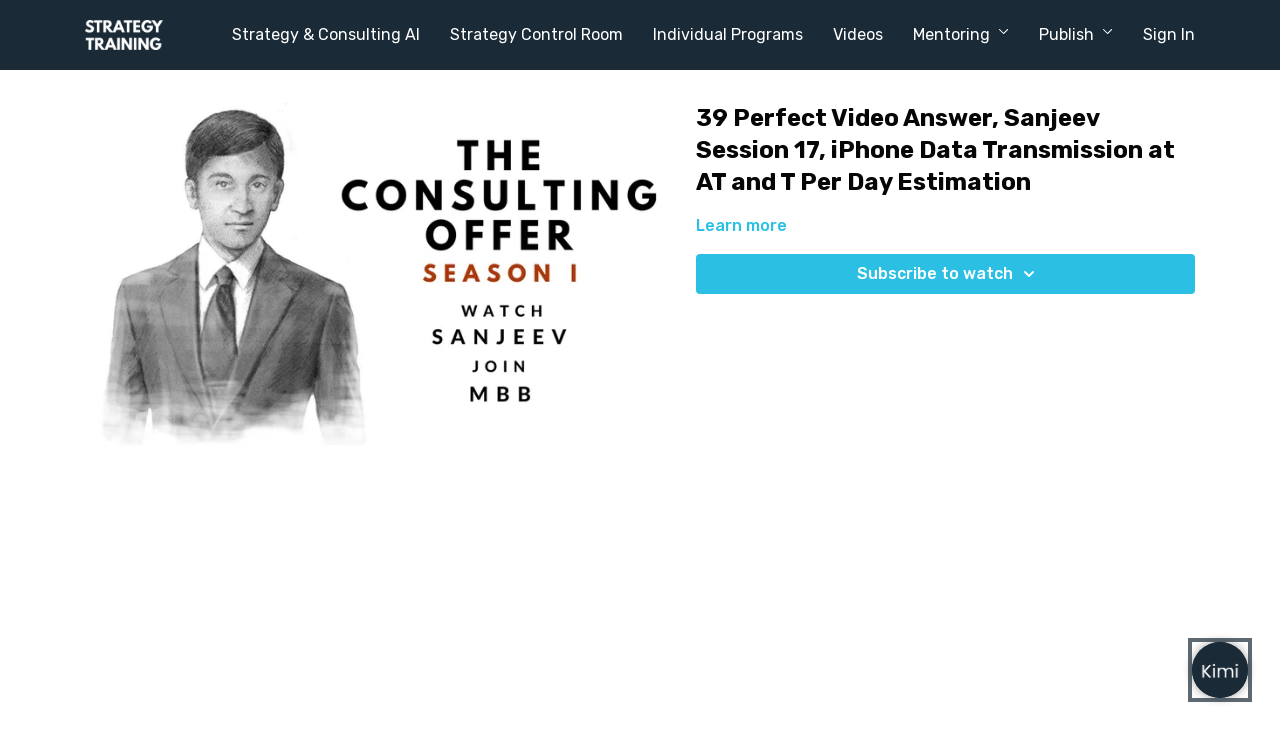

--- FILE ---
content_type: text/vnd.turbo-stream.html; charset=utf-8
request_url: https://www.strategytraining.com/programs/perfect-video-answer-sanjeev-session-17-iphone-data-transmission-at-at-and-t-per-day-estimation.turbo_stream?playlist_position=sidebar&preview=false
body_size: 28
content:
<!DOCTYPE html><html><head><meta name="csrf-param" content="authenticity_token" />
<meta name="csrf-token" content="9Kvssk7-OiXUfB50fe0FFPPddtdLQUeGV5BR1WFLHUd83_iRxiuzeO93BYo3pGipa763bMsJV8qg4LY6fNV8cg" /></head><body><turbo-stream action="update" target="program_show"><template>
  <turbo-frame id="program_player">
      <turbo-frame id="program_content" src="/programs/perfect-video-answer-sanjeev-session-17-iphone-data-transmission-at-at-and-t-per-day-estimation/program_content?playlist_position=sidebar&amp;preview=false">
</turbo-frame></turbo-frame></template></turbo-stream></body></html>

--- FILE ---
content_type: text/html; charset=utf-8
request_url: https://chatbot.getmindpal.com/kimi
body_size: 4104
content:
<!DOCTYPE html><html lang="en"><head><meta charSet="utf-8"/><meta name="viewport" content="width=device-width, initial-scale=1"/><link rel="stylesheet" href="/_next/static/chunks/979370f650c02580.css?dpl=dpl_BgdY2GCytH4dTJ3qBRtyPiPPNW3m" data-precedence="next"/><link rel="stylesheet" href="/_next/static/chunks/ec1d3127a2294a13.css?dpl=dpl_BgdY2GCytH4dTJ3qBRtyPiPPNW3m" data-precedence="next"/><link rel="stylesheet" href="/_next/static/chunks/291ce6237f88b1f2.css?dpl=dpl_BgdY2GCytH4dTJ3qBRtyPiPPNW3m" data-precedence="next"/><link rel="stylesheet" href="/_next/static/chunks/8e2e502ddd02e448.css?dpl=dpl_BgdY2GCytH4dTJ3qBRtyPiPPNW3m" data-precedence="next"/><link rel="preload" as="script" fetchPriority="low" href="/_next/static/chunks/879a732bf2a9eb7e.js?dpl=dpl_BgdY2GCytH4dTJ3qBRtyPiPPNW3m"/><script src="/_next/static/chunks/55adad951c8a3afd.js?dpl=dpl_BgdY2GCytH4dTJ3qBRtyPiPPNW3m" async=""></script><script src="/_next/static/chunks/97720404718e2e4c.js?dpl=dpl_BgdY2GCytH4dTJ3qBRtyPiPPNW3m" async=""></script><script src="/_next/static/chunks/d0300bffb79131f2.js?dpl=dpl_BgdY2GCytH4dTJ3qBRtyPiPPNW3m" async=""></script><script src="/_next/static/chunks/b9c4720d80f8cd8b.js?dpl=dpl_BgdY2GCytH4dTJ3qBRtyPiPPNW3m" async=""></script><script src="/_next/static/chunks/turbopack-9771ccfe17fb491b.js?dpl=dpl_BgdY2GCytH4dTJ3qBRtyPiPPNW3m" async=""></script><script src="/_next/static/chunks/3a3aeb090163d7d2.js?dpl=dpl_BgdY2GCytH4dTJ3qBRtyPiPPNW3m" async=""></script><script src="/_next/static/chunks/281bcc0c2af09a1f.js?dpl=dpl_BgdY2GCytH4dTJ3qBRtyPiPPNW3m" async=""></script><script src="/_next/static/chunks/f5c95988a299f7d0.js?dpl=dpl_BgdY2GCytH4dTJ3qBRtyPiPPNW3m" async=""></script><script src="/_next/static/chunks/d80b3790a119a285.js?dpl=dpl_BgdY2GCytH4dTJ3qBRtyPiPPNW3m" async=""></script><script src="/_next/static/chunks/026527d8a8946e76.js?dpl=dpl_BgdY2GCytH4dTJ3qBRtyPiPPNW3m" async=""></script><script src="/_next/static/chunks/36056d132b1b89d9.js?dpl=dpl_BgdY2GCytH4dTJ3qBRtyPiPPNW3m" async=""></script><script src="/_next/static/chunks/ec266dc8788d5ba0.js?dpl=dpl_BgdY2GCytH4dTJ3qBRtyPiPPNW3m" async=""></script><script src="/_next/static/chunks/ee8153f0816c377e.js?dpl=dpl_BgdY2GCytH4dTJ3qBRtyPiPPNW3m" async=""></script><script src="/_next/static/chunks/425a3b28094667c5.js?dpl=dpl_BgdY2GCytH4dTJ3qBRtyPiPPNW3m" async=""></script><script src="/_next/static/chunks/4e328da65787ff4f.js?dpl=dpl_BgdY2GCytH4dTJ3qBRtyPiPPNW3m" async=""></script><script src="/_next/static/chunks/9692160b3757750d.js?dpl=dpl_BgdY2GCytH4dTJ3qBRtyPiPPNW3m" async=""></script><script src="/_next/static/chunks/0e33a4983356da6f.js?dpl=dpl_BgdY2GCytH4dTJ3qBRtyPiPPNW3m" async=""></script><link rel="preload" href="https://www.googletagmanager.com/gtag/js?id=G-SM1JR3VQQ1" as="script"/><meta name="next-size-adjust" content=""/><script src="/_next/static/chunks/a6dad97d9634a72d.js?dpl=dpl_BgdY2GCytH4dTJ3qBRtyPiPPNW3m" noModule=""></script></head><body class="inter_dec8de20-module__Z6awKa__className"><div hidden=""><!--$?--><template id="B:0"></template><!--/$--></div><!--$?--><template id="B:1"></template><!--/$--><script>requestAnimationFrame(function(){$RT=performance.now()});</script><script src="/_next/static/chunks/879a732bf2a9eb7e.js?dpl=dpl_BgdY2GCytH4dTJ3qBRtyPiPPNW3m" id="_R_" async=""></script><div hidden id="S:1"><div data-overlay-container="true"><script>!function(){try{var d=document.documentElement,c=d.classList;c.remove('light','dark');var e=localStorage.getItem('theme');if('system'===e||(!e&&true)){var t='(prefers-color-scheme: dark)',m=window.matchMedia(t);if(m.media!==t||m.matches){d.style.colorScheme = 'dark';c.add('dark')}else{d.style.colorScheme = 'light';c.add('light')}}else if(e){c.add(e|| '')}if(e==='light'||e==='dark')d.style.colorScheme=e}catch(e){}}()</script><section class="Toastify" aria-live="polite" aria-atomic="false" aria-relevant="additions text" aria-label="Notifications Alt+T"></section><main class="flex h-screen w-full flex-col overflow-hidden"><template id="P:2"></template><!--$?--><template id="B:3"></template><!--/$--></main></div></div><script>(self.__next_f=self.__next_f||[]).push([0])</script><script>self.__next_f.push([1,"1:\"$Sreact.fragment\"\n2:\"$Sreact.suspense\"\n3:I[159628,[\"/_next/static/chunks/3a3aeb090163d7d2.js?dpl=dpl_BgdY2GCytH4dTJ3qBRtyPiPPNW3m\",\"/_next/static/chunks/281bcc0c2af09a1f.js?dpl=dpl_BgdY2GCytH4dTJ3qBRtyPiPPNW3m\"],\"Providers\"]\n4:I[339756,[\"/_next/static/chunks/f5c95988a299f7d0.js?dpl=dpl_BgdY2GCytH4dTJ3qBRtyPiPPNW3m\",\"/_next/static/chunks/d80b3790a119a285.js?dpl=dpl_BgdY2GCytH4dTJ3qBRtyPiPPNW3m\"],\"default\"]\n5:I[837457,[\"/_next/static/chunks/f5c95988a299f7d0.js?dpl=dpl_BgdY2GCytH4dTJ3qBRtyPiPPNW3m\",\"/_next/static/chunks/d80b3790a119a285.js?dpl=dpl_BgdY2GCytH4dTJ3qBRtyPiPPNW3m\"],\"default\"]\n6:I[479520,[\"/_next/static/chunks/3a3aeb090163d7d2.js?dpl=dpl_BgdY2GCytH4dTJ3qBRtyPiPPNW3m\",\"/_next/static/chunks/281bcc0c2af09a1f.js?dpl=dpl_BgdY2GCytH4dTJ3qBRtyPiPPNW3m\"],\"\"]\nc:I[563491,[\"/_next/static/chunks/f5c95988a299f7d0.js?dpl=dpl_BgdY2GCytH4dTJ3qBRtyPiPPNW3m\",\"/_next/static/chunks/d80b3790a119a285.js?dpl=dpl_BgdY2GCytH4dTJ3qBRtyPiPPNW3m\"],\"default\"]\nd:I[897367,[\"/_next/static/chunks/f5c95988a299f7d0.js?dpl=dpl_BgdY2GCytH4dTJ3qBRtyPiPPNW3m\",\"/_next/static/chunks/d80b3790a119a285.js?dpl=dpl_BgdY2GCytH4dTJ3qBRtyPiPPNW3m\"],\"OutletBoundary\"]\nf:I[897367,[\"/_next/static/chunks/f5c95988a299f7d0.js?dpl=dpl_BgdY2GCytH4dTJ3qBRtyPiPPNW3m\",\"/_next/static/chunks/d80b3790a119a285.js?dpl=dpl_BgdY2GCytH4dTJ3qBRtyPiPPNW3m\"],\"ViewportBoundary\"]\n11:I[897367,[\"/_next/static/chunks/f5c95988a299f7d0.js?dpl=dpl_BgdY2GCytH4dTJ3qBRtyPiPPNW3m\",\"/_next/static/chunks/d80b3790a119a285.js?dpl=dpl_BgdY2GCytH4dTJ3qBRtyPiPPNW3m\"],\"MetadataBoundary\"]\n:HL[\"/_next/static/chunks/979370f650c02580.css?dpl=dpl_BgdY2GCytH4dTJ3qBRtyPiPPNW3m\",\"style\"]\n:HL[\"/_next/static/chunks/ec1d3127a2294a13.css?dpl=dpl_BgdY2GCytH4dTJ3qBRtyPiPPNW3m\",\"style\"]\n:HL[\"/_next/static/media/1bffadaabf893a1e-s.p.7cd81963.woff2\",\"font\",{\"crossOrigin\":\"\",\"type\":\"font/woff2\"}]\n:HL[\"/_next/static/media/2bbe8d2671613f1f-s.p.76dcb0b2.woff2\",\"font\",{\"crossOrigin\":\"\",\"type\":\"font/woff2\"}]\n:HL[\"/_next/static/media/2c55a0e60120577a-s.p.2a48534a.woff2\",\"font\",{\"crossOrigin\":\"\",\"type\":\"font/woff2\"}]\n:HL[\"/_next/static/media/5476f68d60460930-s.p.c995e352.woff2\",\"font\",{\"crossOrigin\":\"\",\"type\":\"font/woff2\"}]\n:HL[\"/_next/static/media/83afe278b6a6bb3c-s.p.3a6ba036.woff2\",\"font\",{\"crossOrigin\":\"\",\"type\":\"font/woff2\"}]\n:HL[\"/_next/static/media/9c72aa0f40e4eef8-s.p.18a48cbc.woff2\",\"font\",{\"crossOrigin\":\"\",\"type\":\"font/woff2\"}]\n:HL[\"/_next/static/media/ad66f9afd8947f86-s.p.7a40eb73.woff2\",\"font\",{\"crossOrigin\":\"\",\"type\":\"font/woff2\"}]\n:HL[\"/_next/static/chunks/291ce6237f88b1f2.css?dpl=dpl_BgdY2GCytH4dTJ3qBRtyPiPPNW3m\",\"style\"]\n:HL[\"/_next/static/chunks/8e2e502ddd02e448.css?dpl=dpl_BgdY2GCytH4dTJ3qBRtyPiPPNW3m\",\"style\"]\n"])</script><script>self.__next_f.push([1,"0:{\"P\":null,\"b\":\"nHLNIVZQc774Lxuxncj5q\",\"c\":[\"\",\"kimi\"],\"q\":\"\",\"i\":false,\"f\":[[[\"\",{\"children\":[[\"slug\",\"kimi\",\"oc\"],{\"children\":[\"__PAGE__\",{}]}]},\"$undefined\",\"$undefined\",true],[[\"$\",\"$1\",\"c\",{\"children\":[[[\"$\",\"link\",\"0\",{\"rel\":\"stylesheet\",\"href\":\"/_next/static/chunks/979370f650c02580.css?dpl=dpl_BgdY2GCytH4dTJ3qBRtyPiPPNW3m\",\"precedence\":\"next\",\"crossOrigin\":\"$undefined\",\"nonce\":\"$undefined\"}],[\"$\",\"link\",\"1\",{\"rel\":\"stylesheet\",\"href\":\"/_next/static/chunks/ec1d3127a2294a13.css?dpl=dpl_BgdY2GCytH4dTJ3qBRtyPiPPNW3m\",\"precedence\":\"next\",\"crossOrigin\":\"$undefined\",\"nonce\":\"$undefined\"}],[\"$\",\"script\",\"script-0\",{\"src\":\"/_next/static/chunks/3a3aeb090163d7d2.js?dpl=dpl_BgdY2GCytH4dTJ3qBRtyPiPPNW3m\",\"async\":true,\"nonce\":\"$undefined\"}],[\"$\",\"script\",\"script-1\",{\"src\":\"/_next/static/chunks/281bcc0c2af09a1f.js?dpl=dpl_BgdY2GCytH4dTJ3qBRtyPiPPNW3m\",\"async\":true,\"nonce\":\"$undefined\"}]],[\"$\",\"html\",null,{\"lang\":\"en\",\"children\":[\"$\",\"body\",null,{\"className\":\"inter_dec8de20-module__Z6awKa__className\",\"children\":[[\"$\",\"$2\",null,{\"children\":[\"$\",\"$L3\",null,{\"children\":[\"$\",\"main\",null,{\"className\":\"flex h-screen w-full flex-col overflow-hidden\",\"children\":[\"$\",\"$L4\",null,{\"parallelRouterKey\":\"children\",\"error\":\"$undefined\",\"errorStyles\":\"$undefined\",\"errorScripts\":\"$undefined\",\"template\":[\"$\",\"$L5\",null,{}],\"templateStyles\":\"$undefined\",\"templateScripts\":\"$undefined\",\"notFound\":[[[\"$\",\"title\",null,{\"children\":\"404: This page could not be found.\"}],[\"$\",\"div\",null,{\"style\":{\"fontFamily\":\"system-ui,\\\"Segoe UI\\\",Roboto,Helvetica,Arial,sans-serif,\\\"Apple Color Emoji\\\",\\\"Segoe UI Emoji\\\"\",\"height\":\"100vh\",\"textAlign\":\"center\",\"display\":\"flex\",\"flexDirection\":\"column\",\"alignItems\":\"center\",\"justifyContent\":\"center\"},\"children\":[\"$\",\"div\",null,{\"children\":[[\"$\",\"style\",null,{\"dangerouslySetInnerHTML\":{\"__html\":\"body{color:#000;background:#fff;margin:0}.next-error-h1{border-right:1px solid rgba(0,0,0,.3)}@media (prefers-color-scheme:dark){body{color:#fff;background:#000}.next-error-h1{border-right:1px solid rgba(255,255,255,.3)}}\"}}],[\"$\",\"h1\",null,{\"className\":\"next-error-h1\",\"style\":{\"display\":\"inline-block\",\"margin\":\"0 20px 0 0\",\"padding\":\"0 23px 0 0\",\"fontSize\":24,\"fontWeight\":500,\"verticalAlign\":\"top\",\"lineHeight\":\"49px\"},\"children\":404}],[\"$\",\"div\",null,{\"style\":{\"display\":\"inline-block\"},\"children\":[\"$\",\"h2\",null,{\"style\":{\"fontSize\":14,\"fontWeight\":400,\"lineHeight\":\"49px\",\"margin\":0},\"children\":\"This page could not be found.\"}]}]]}]}]],[]],\"forbidden\":\"$undefined\",\"unauthorized\":\"$undefined\"}]}]}]}],[\"$\",\"$L6\",null,{\"strategy\":\"afterInteractive\",\"src\":\"https://www.googletagmanager.com/gtag/js?id=G-SM1JR3VQQ1\"}],[\"$\",\"$L6\",null,{\"id\":\"google-analytics\",\"strategy\":\"afterInteractive\",\"dangerouslySetInnerHTML\":{\"__html\":\"\\n              window.dataLayer = window.dataLayer || [];\\n              function gtag(){dataLayer.push(arguments);}\\n              gtag('js', new Date());\\n              gtag('config', 'G-SM1JR3VQQ1', {\\n                page_path: window.location.pathname,\\n              });\\n            \"}}]]}]}]]}],{\"children\":[[\"$\",\"$1\",\"c\",{\"children\":[null,[\"$\",\"$L4\",null,{\"parallelRouterKey\":\"children\",\"error\":\"$undefined\",\"errorStyles\":\"$undefined\",\"errorScripts\":\"$undefined\",\"template\":[\"$\",\"$L5\",null,{}],\"templateStyles\":\"$undefined\",\"templateScripts\":\"$undefined\",\"notFound\":\"$undefined\",\"forbidden\":\"$undefined\",\"unauthorized\":\"$undefined\"}]]}],{\"children\":[[\"$\",\"$1\",\"c\",{\"children\":[\"$L7\",[[\"$\",\"link\",\"0\",{\"rel\":\"stylesheet\",\"href\":\"/_next/static/chunks/291ce6237f88b1f2.css?dpl=dpl_BgdY2GCytH4dTJ3qBRtyPiPPNW3m\",\"precedence\":\"next\",\"crossOrigin\":\"$undefined\",\"nonce\":\"$undefined\"}],[\"$\",\"link\",\"1\",{\"rel\":\"stylesheet\",\"href\":\"/_next/static/chunks/8e2e502ddd02e448.css?dpl=dpl_BgdY2GCytH4dTJ3qBRtyPiPPNW3m\",\"precedence\":\"next\",\"crossOrigin\":\"$undefined\",\"nonce\":\"$undefined\"}],[\"$\",\"script\",\"script-0\",{\"src\":\"/_next/static/chunks/026527d8a8946e76.js?dpl=dpl_BgdY2GCytH4dTJ3qBRtyPiPPNW3m\",\"async\":true,\"nonce\":\"$undefined\"}],[\"$\",\"script\",\"script-1\",{\"src\":\"/_next/static/chunks/36056d132b1b89d9.js?dpl=dpl_BgdY2GCytH4dTJ3qBRtyPiPPNW3m\",\"async\":true,\"nonce\":\"$undefined\"}],[\"$\",\"script\",\"script-2\",{\"src\":\"/_next/static/chunks/ec266dc8788d5ba0.js?dpl=dpl_BgdY2GCytH4dTJ3qBRtyPiPPNW3m\",\"async\":true,\"nonce\":\"$undefined\"}],[\"$\",\"script\",\"script-3\",{\"src\":\"/_next/static/chunks/ee8153f0816c377e.js?dpl=dpl_BgdY2GCytH4dTJ3qBRtyPiPPNW3m\",\"async\":true,\"nonce\":\"$undefined\"}],[\"$\",\"script\",\"script-4\",{\"src\":\"/_next/static/chunks/425a3b28094667c5.js?dpl=dpl_BgdY2GCytH4dTJ3qBRtyPiPPNW3m\",\"async\":true,\"nonce\":\"$undefined\"}],[\"$\",\"script\",\"script-5\",{\"src\":\"/_next/static/chunks/4e328da65787ff4f.js?dpl=dpl_BgdY2GCytH4dTJ3qBRtyPiPPNW3m\",\"async\":true,\"nonce\":\"$undefined\"}],\"$L8\",\"$L9\"],\"$La\"]}],{},null,false,false]},null,false,false]},null,false,false],\"$Lb\",false]],\"m\":\"$undefined\",\"G\":[\"$c\",[]],\"S\":false}\n"])</script><script>self.__next_f.push([1,"8:[\"$\",\"script\",\"script-6\",{\"src\":\"/_next/static/chunks/9692160b3757750d.js?dpl=dpl_BgdY2GCytH4dTJ3qBRtyPiPPNW3m\",\"async\":true,\"nonce\":\"$undefined\"}]\n9:[\"$\",\"script\",\"script-7\",{\"src\":\"/_next/static/chunks/0e33a4983356da6f.js?dpl=dpl_BgdY2GCytH4dTJ3qBRtyPiPPNW3m\",\"async\":true,\"nonce\":\"$undefined\"}]\na:[\"$\",\"$Ld\",null,{\"children\":[\"$\",\"$2\",null,{\"name\":\"Next.MetadataOutlet\",\"children\":\"$@e\"}]}]\nb:[\"$\",\"$1\",\"h\",{\"children\":[null,[\"$\",\"$Lf\",null,{\"children\":\"$@10\"}],[\"$\",\"div\",null,{\"hidden\":true,\"children\":[\"$\",\"$L11\",null,{\"children\":[\"$\",\"$2\",null,{\"name\":\"Next.Metadata\",\"children\":\"$@12\"}]}]}],[\"$\",\"meta\",null,{\"name\":\"next-size-adjust\",\"content\":\"\"}]]}]\n10:[[\"$\",\"meta\",\"0\",{\"charSet\":\"utf-8\"}],[\"$\",\"meta\",\"1\",{\"name\":\"viewport\",\"content\":\"width=device-width, initial-scale=1\"}]]\n"])</script><script>self.__next_f.push([1,"13:I[27201,[\"/_next/static/chunks/f5c95988a299f7d0.js?dpl=dpl_BgdY2GCytH4dTJ3qBRtyPiPPNW3m\",\"/_next/static/chunks/d80b3790a119a285.js?dpl=dpl_BgdY2GCytH4dTJ3qBRtyPiPPNW3m\"],\"IconMark\"]\n"])</script><script>self.__next_f.push([1,"12:[[\"$\",\"title\",\"0\",{\"children\":\"Kimi\"}],[\"$\",\"meta\",\"1\",{\"name\":\"description\",\"content\":\"Here to Help\"}],[\"$\",\"meta\",\"2\",{\"property\":\"og:title\",\"content\":\"Kimi\"}],[\"$\",\"meta\",\"3\",{\"property\":\"og:description\",\"content\":\"Here to Help\"}],[\"$\",\"meta\",\"4\",{\"property\":\"og:url\",\"content\":\"https://chatbot.mindpal.space/api/og?chatbotAvatarUrl=https%3A%2F%2Ffirmsconsulting.com%2Fwp-content%2Fuploads%2F2025%2F07%2FKimi.png\u0026chatbotName=Kimi\u0026isMpBrandingOff=true\u0026accentColor=%231a2a36\"}],[\"$\",\"meta\",\"5\",{\"property\":\"og:site_name\",\"content\":\"Kimi\"}],[\"$\",\"meta\",\"6\",{\"property\":\"og:image\",\"content\":\"https://chatbot.mindpal.space/api/og?chatbotAvatarUrl=https%3A%2F%2Ffirmsconsulting.com%2Fwp-content%2Fuploads%2F2025%2F07%2FKimi.png\u0026chatbotName=Kimi\u0026isMpBrandingOff=true\u0026accentColor=%231a2a36\"}],[\"$\",\"meta\",\"7\",{\"property\":\"og:type\",\"content\":\"website\"}],[\"$\",\"meta\",\"8\",{\"name\":\"twitter:card\",\"content\":\"summary_large_image\"}],[\"$\",\"meta\",\"9\",{\"name\":\"twitter:title\",\"content\":\"Kimi\"}],[\"$\",\"meta\",\"10\",{\"name\":\"twitter:description\",\"content\":\"Here to Help\"}],[\"$\",\"meta\",\"11\",{\"name\":\"twitter:image\",\"content\":\"https://chatbot.mindpal.space/api/og?chatbotAvatarUrl=https%3A%2F%2Ffirmsconsulting.com%2Fwp-content%2Fuploads%2F2025%2F07%2FKimi.png\u0026chatbotName=Kimi\u0026isMpBrandingOff=true\u0026accentColor=%231a2a36\"}],[\"$\",\"link\",\"12\",{\"rel\":\"icon\",\"href\":\"https://firmsconsulting.com/wp-content/uploads/2025/07/Kimi.png\"}],[\"$\",\"$L13\",\"13\",{}]]\n"])</script><script>self.__next_f.push([1,"e:null\n"])</script><title>Kimi</title><meta name="description" content="Here to Help"/><meta property="og:title" content="Kimi"/><meta property="og:description" content="Here to Help"/><meta property="og:url" content="https://chatbot.mindpal.space/api/og?chatbotAvatarUrl=https%3A%2F%2Ffirmsconsulting.com%2Fwp-content%2Fuploads%2F2025%2F07%2FKimi.png&amp;chatbotName=Kimi&amp;isMpBrandingOff=true&amp;accentColor=%231a2a36"/><meta property="og:site_name" content="Kimi"/><meta property="og:image" content="https://chatbot.mindpal.space/api/og?chatbotAvatarUrl=https%3A%2F%2Ffirmsconsulting.com%2Fwp-content%2Fuploads%2F2025%2F07%2FKimi.png&amp;chatbotName=Kimi&amp;isMpBrandingOff=true&amp;accentColor=%231a2a36"/><meta property="og:type" content="website"/><meta name="twitter:card" content="summary_large_image"/><meta name="twitter:title" content="Kimi"/><meta name="twitter:description" content="Here to Help"/><meta name="twitter:image" content="https://chatbot.mindpal.space/api/og?chatbotAvatarUrl=https%3A%2F%2Ffirmsconsulting.com%2Fwp-content%2Fuploads%2F2025%2F07%2FKimi.png&amp;chatbotName=Kimi&amp;isMpBrandingOff=true&amp;accentColor=%231a2a36"/><link rel="icon" href="https://firmsconsulting.com/wp-content/uploads/2025/07/Kimi.png"/><script >document.querySelectorAll('body link[rel="icon"], body link[rel="apple-touch-icon"]').forEach(el => document.head.appendChild(el))</script><div hidden id="S:0"></div><script>$RB=[];$RV=function(a){$RT=performance.now();for(var b=0;b<a.length;b+=2){var c=a[b],e=a[b+1];null!==e.parentNode&&e.parentNode.removeChild(e);var f=c.parentNode;if(f){var g=c.previousSibling,h=0;do{if(c&&8===c.nodeType){var d=c.data;if("/$"===d||"/&"===d)if(0===h)break;else h--;else"$"!==d&&"$?"!==d&&"$~"!==d&&"$!"!==d&&"&"!==d||h++}d=c.nextSibling;f.removeChild(c);c=d}while(c);for(;e.firstChild;)f.insertBefore(e.firstChild,c);g.data="$";g._reactRetry&&requestAnimationFrame(g._reactRetry)}}a.length=0};
$RC=function(a,b){if(b=document.getElementById(b))(a=document.getElementById(a))?(a.previousSibling.data="$~",$RB.push(a,b),2===$RB.length&&("number"!==typeof $RT?requestAnimationFrame($RV.bind(null,$RB)):(a=performance.now(),setTimeout($RV.bind(null,$RB),2300>a&&2E3<a?2300-a:$RT+300-a)))):b.parentNode.removeChild(b)};$RC("B:0","S:0")</script><div hidden id="S:3"></div><script>$RC("B:3","S:3")</script><script>self.__next_f.push([1,"14:I[56842,[\"/_next/static/chunks/3a3aeb090163d7d2.js?dpl=dpl_BgdY2GCytH4dTJ3qBRtyPiPPNW3m\",\"/_next/static/chunks/281bcc0c2af09a1f.js?dpl=dpl_BgdY2GCytH4dTJ3qBRtyPiPPNW3m\",\"/_next/static/chunks/026527d8a8946e76.js?dpl=dpl_BgdY2GCytH4dTJ3qBRtyPiPPNW3m\",\"/_next/static/chunks/36056d132b1b89d9.js?dpl=dpl_BgdY2GCytH4dTJ3qBRtyPiPPNW3m\",\"/_next/static/chunks/ec266dc8788d5ba0.js?dpl=dpl_BgdY2GCytH4dTJ3qBRtyPiPPNW3m\",\"/_next/static/chunks/ee8153f0816c377e.js?dpl=dpl_BgdY2GCytH4dTJ3qBRtyPiPPNW3m\",\"/_next/static/chunks/425a3b28094667c5.js?dpl=dpl_BgdY2GCytH4dTJ3qBRtyPiPPNW3m\",\"/_next/static/chunks/4e328da65787ff4f.js?dpl=dpl_BgdY2GCytH4dTJ3qBRtyPiPPNW3m\",\"/_next/static/chunks/9692160b3757750d.js?dpl=dpl_BgdY2GCytH4dTJ3qBRtyPiPPNW3m\",\"/_next/static/chunks/0e33a4983356da6f.js?dpl=dpl_BgdY2GCytH4dTJ3qBRtyPiPPNW3m\"],\"default\"]\n15:I[718790,[\"/_next/static/chunks/3a3aeb090163d7d2.js?dpl=dpl_BgdY2GCytH4dTJ3qBRtyPiPPNW3m\",\"/_next/static/chunks/281bcc0c2af09a1f.js?dpl=dpl_BgdY2GCytH4dTJ3qBRtyPiPPNW3m\",\"/_next/static/chunks/026527d8a8946e76.js?dpl=dpl_BgdY2GCytH4dTJ3qBRtyPiPPNW3m\",\"/_next/static/chunks/36056d132b1b89d9.js?dpl=dpl_BgdY2GCytH4dTJ3qBRtyPiPPNW3m\",\"/_next/static/chunks/ec266dc8788d5ba0.js?dpl=dpl_BgdY2GCytH4dTJ3qBRtyPiPPNW3m\",\"/_next/static/chunks/ee8153f0816c377e.js?dpl=dpl_BgdY2GCytH4dTJ3qBRtyPiPPNW3m\",\"/_next/static/chunks/425a3b28094667c5.js?dpl=dpl_BgdY2GCytH4dTJ3qBRtyPiPPNW3m\",\"/_next/static/chunks/4e328da65787ff4f.js?dpl=dpl_BgdY2GCytH4dTJ3qBRtyPiPPNW3m\",\"/_next/static/chunks/9692160b3757750d.js?dpl=dpl_BgdY2GCytH4dTJ3qBRtyPiPPNW3m\",\"/_next/static/chunks/0e33a4983356da6f.js?dpl=dpl_BgdY2GCytH4dTJ3qBRtyPiPPNW3m\"],\"ChatbotContextProvider\"]\n16:I[68123,[\"/_next/static/chunks/3a3aeb090163d7d2.js?dpl=dpl_BgdY2GCytH4dTJ3qBRtyPiPPNW3m\",\"/_next/static/chunks/281bcc0c2af09a1f.js?dpl=dpl_BgdY2GCytH4dTJ3qBRtyPiPPNW3m\",\"/_next/static/chunks/026527d8a8946e76.js?dpl=dpl_BgdY2GCytH4dTJ3qBRtyPiPPNW3m\",\"/_next/static/chunks/36056d132b1b89d9.js?dpl=dpl_BgdY2GCytH4dTJ3qBRtyPiPPNW3m\",\"/_next/static/chunks/ec266dc8788d5ba0.js?dpl=dpl_BgdY2GCytH4dTJ3qBRtyPiPPNW3m\",\"/_next/static/chunks/ee8153f0816c377e.js?dpl=dpl_BgdY2GCytH4dTJ3qBRtyPiPPNW3m\",\"/_next/static/chunks/425a3b28094667c5.js?dpl=dpl_BgdY2GCytH4dTJ3qBRtyPiPPNW3m\",\"/_next/static/chunks/4e328da65787ff4f.js?dpl=dpl_BgdY2GCytH4dTJ3qBRtyPiPPNW3m\",\"/_next/static/chunks/9692160b3757750d.js?dpl=dpl_BgdY2GCytH4dTJ3qBRtyPiPPNW3m\",\"/_next/static/chunks/0e33a4983356da6f.js?dpl=dpl_BgdY2GCytH4dTJ3qBRtyPiPPNW3m\"],\"DataStreamProvider\"]\n17:I[869082,[\"/_next/static/chunks/3a3aeb090163d7d2.js?dpl=dpl_BgdY2GCytH4dTJ3qBRtyPiPPNW3m\",\"/_next/static/chunks/281bcc0c2af09a1f.js?dpl=dpl_BgdY2GCytH4dTJ3qBRtyPiPPNW3m\",\"/_next/static/chunks/026527d8a8946e76.js?dpl=dpl_BgdY2GCytH4dTJ3qBRtyPiPPNW3m\",\"/_next/static/chunks/36056d132b1b89d9.js?dpl=dpl_BgdY2GCytH4dTJ3qBRtyPiPPNW3m\",\"/_next/static/chunks/ec266dc8788d5ba0.js?dpl=dpl_BgdY2GCytH4dTJ3qBRtyPiPPNW3m\",\"/_next/static/chunks/ee8153f0816c377e.js?dpl=dpl_BgdY2GCytH4dTJ3qBRtyPiPPNW3m\",\"/_next/static/chunks/425a3b28094667c5.js?dpl=dpl_BgdY2GCytH4dTJ3qBRtyPiPPNW3m\",\"/_next/static/chunks/4e328da65787ff4f.js?dpl=dpl_BgdY2GCytH4dTJ3qBRtyPiPPNW3m\",\"/_next/static/chunks/9692160b3757750d.js?dpl=dpl_BgdY2GCytH4dTJ3qBRtyPiPPNW3m\",\"/_next/static/chunks/0e33a4983356da6f.js?dpl=dpl_BgdY2GCytH4dTJ3qBRtyPiPPNW3m\"],\"default\",1]\n"])</script><script>self.__next_f.push([1,"7:[\"$\",\"$L14\",null,{\"children\":[\"$\",\"main\",null,{\"className\":\"flex min-h-screen w-screen items-center justify-center bg-white\",\"children\":[\"$\",\"$L15\",null,{\"chatbotData\":{\"id\":\"687f66ba5595999a5455a39b\",\"name\":\"Kimi\",\"avatarUrl\":\"https://firmsconsulting.com/wp-content/uploads/2025/07/Kimi.png\",\"desc\":\"Here to Help\",\"workspaceId\":\"681c5cbf28ccd8250456187a\",\"Agent\":{\"id\":\"687f051ce1502f6b24b5b1db\",\"languageModelId\":null},\"collectUserInfo\":false,\"isUserInfoRequired\":false,\"userInfoForm\":{\"title\":\"\",\"fieldList\":[]},\"isCustomSessionContextEnabled\":false,\"allowedCustomSessionContextKeys\":[],\"customUserIdMode\":\"NONE\",\"accentColor\":\"#1a2a36\",\"isMpBrandingOff\":true,\"initialMessage\":\"Hi, I'm Kimi.\\n\\nI work with Kris, Michael, and the rest of the Firmsconsulting team. I’m here to help you navigate our programs, memberships, and publishing opportunities.\\n\\nIf you’d like support from a real person, you’re always welcome to email team@firmsconsulting.com — someone from our team will personally guide you.\",\"suggestedMessageList\":[],\"uxWritingConfig\":{\"CHAT_PLACEHOLDER\":\"\"},\"isPublished\":true,\"customDomain\":null,\"slug\":\"kimi\",\"isEmbedRestricted\":false,\"embedRestrictedDomainList\":[],\"maxRequests\":null,\"requestIntervalInMs\":null,\"workspaceAffiliateCode\":null},\"children\":[\"$\",\"$L16\",null,{\"originKey\":\"/api/chat/chatbot?chatbotId=687f66ba5595999a5455a39b\",\"children\":[\"$\",\"$L17\",null,{\"title\":\"Kimi\",\"rawInitialMessage\":\"Hi, I'm Kimi.\\n\\nI work with Kris, Michael, and the rest of the Firmsconsulting team. I’m here to help you navigate our programs, memberships, and publishing opportunities.\\n\\nIf you’d like support from a real person, you’re always welcome to email team@firmsconsulting.com — someone from our team will personally guide you.\",\"allowedCustomSessionContextKeys\":\"$7:props:children:props:children:props:chatbotData:allowedCustomSessionContextKeys\",\"collectUserInfo\":false,\"isUserInfoRequired\":false,\"userInfoForm\":\"$7:props:children:props:children:props:chatbotData:userInfoForm\"}]}]}]}]}]\n"])</script><div hidden id="S:2"><main class="zinc-light"><main class="flex min-h-screen w-screen items-center justify-center bg-white"><div class="w-full h-full px-12 py-8 flex flex-col gap-6 items-center justify-center"><div aria-label="Loading" class="relative inline-flex flex-col gap-2 items-center justify-center"><div class="relative flex w-8 h-8"><i class="absolute w-full h-full rounded-full border-3 border-b-primary animate-spinner-ease-spin border-solid border-t-transparent border-l-transparent border-r-transparent"></i><i class="absolute w-full h-full rounded-full border-3 border-b-primary opacity-75 animate-spinner-linear-spin border-dotted border-t-transparent border-l-transparent border-r-transparent"></i></div></div><p class="text-default-500 text-center">Getting ready...</p></div></main></main></div><script>$RS=function(a,b){a=document.getElementById(a);b=document.getElementById(b);for(a.parentNode.removeChild(a);a.firstChild;)b.parentNode.insertBefore(a.firstChild,b);b.parentNode.removeChild(b)};$RS("S:2","P:2")</script><script>$RC("B:1","S:1")</script></body></html>